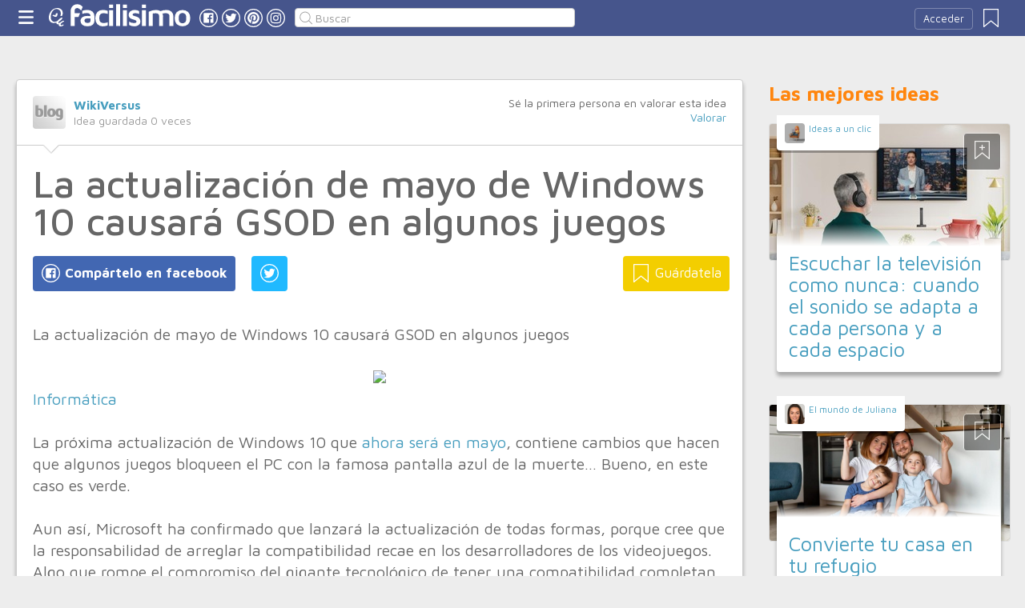

--- FILE ---
content_type: text/html;charset=UTF-8
request_url: https://tecnologia.facilisimo.com/la-actualizacion-de-mayo-de-windows-10-causara-gsod-en-algunos-juegos_2366366.html
body_size: 15200
content:
<!DOCTYPE html>
<html xmlns="http://www.w3.org/1999/xhtml" xmlns:og="http://ogp.me/ns#" xmlns:fb="http://ogp.me/ns/fb#">
<!-- Status=OK -->
<head>
<title>La actualización de mayo de Windows 10 causará GSOD en algunos juegos | Tecnología</title>
<meta name="title" content="La actualización de mayo de Windows 10 causará GSOD en algunos juegos | Tecnología">
<meta name="description" content="La actualización de mayo de Windows 10 causará GSOD en algunos juegos Informática La próxima actualización de Windows 10 que ahora será en mayo, contiene cambios que hacen que algunos juegos bloqueen el PC con la famosa pantalla azul de la muerte… Bueno, en este caso es verde. Aun así, Microsoft ha confirmado que l ...">
<link rel="shortcut icon" href="//estag.fimagenes.com/cst/images/ico-tecnologia.ico">
<style>
html,body,div,span,h1,h2,p,a,img,small,strong,b,u,i,ul,li,label,article,aside,form{margin:0;padding:0;border:0;font-size:100%;font:inherit;word-wrap:break-word;vertical-align:baseline}form{display:inline}a{text-decoration:none;color:#469dbe}h1,h2{font-family:Arial}.head-sprite{background-image:url('//estag.fimagenes.com/cst/images/sprite-head-new.svg?20190425');background-repeat:no-repeat}.tabstop{display:table}.tabstop div{float:left;width:50%;text-align:center;padding:0 0 5px}.tabstop div a{color:#03f}.tabstop div:first-child{border-bottom-width:1px;border-bottom-style:solid}.tabstop div:first-child a{font-weight:bold}#content-post{position:relative;background:#fff;border:1px solid #ccc}#content-post #user{position:relative;display:inline-block;border-bottom:1px solid #ccc}#content-post #user .user-zone #avatar{display:inline-block;width:41px;height:41px;float:left;margin-right:10px}#content-post #user .user-zone #nick{display:inline-block;font-weight:bold;margin-top:1px}#content-post #user .user-zone span{display:block;font-size:90%;color:#999}#content-post .post-text{font-size:140%;margin-bottom:20px;width:100%}#content-post .post-text .img-post{position:relative}#content-post .post-text .video{position:relative;width:100%}body{font:87.5%/1.4 Helvetica,Arial,sans-serif;padding-top:55px !important;color:#666;background:#ededed;line-height:1.4}#content-header>header,.content,.content-search>.central-search,#content-footer>footer,.pre-footer>.slot{margin:0 auto;padding:0;width:990px}#content-header{margin:0;padding:0;position:fixed;z-index:90;z-index:auto\9;top:0;left:0;width:100%;height:45px;background:#46558c}header{margin:0 auto;padding:0;width:990px;line-height:1.3;font-size:14px;position:relative}header span.btn-menu{float:left;margin:9px 3px 0 0;cursor:pointer;display:inline-block;width:25px;height:25px;background-position:0 -25px;position:relative}header span.btn-menu small{display:inline-block;position:absolute;top:0;right:0;width:5px;height:5px;background-color:#f00;border:1px solid #fff;-moz-border-radius:50%;-webkit-border-radius:50%;border-radius:50%}header span.btn-menu:hover{opacity:.5;filter:alpha(opacity=50);transition:opacity .3s linear;-moz-transition:opacity .3s linear;-webkit-transition:opacity .3s linear}header h1,header .logoc{float:left;display:inline-block;margin:4px 10px 0 0}header h1 .logo>span.icon,header .logoc .logo>span.icon,header h1 .channel>span.icon,header .logoc .channel>span.icon{display:inline-block;margin:5px 4px 0 10px;width:25px;height:25px;vertical-align:top;background-position:0 0}header h1 .logo,header .logoc .logo{display:inline-block;margin:0;padding:0}header h1 .logo span.img-logo,header .logoc .logo span.img-logo{display:inline-block;width:151px !important;height:30px !important;background-position:-30px 0;background-size:331px}header h1 .channel,header .logoc .channel{display:inline-block;margin:0;padding:0;height:45px}header h1 .channel span.text,header .logoc .channel span.text{display:inline-block;margin:13px 0 0 0;font-family:'Maven Pro',Arial;font-weight:700;color:#fff;font-size:250%;text-transform:lowercase;letter-spacing:-1px;line-height:2px}header h1 a:hover,header .logoc a:hover{opacity:.5;filter:alpha(opacity=50);transition:opacity .3s linear;-moz-transition:opacity .3s linear;-webkit-transition:opacity .3s linear}header #inp-search{border-radius:4px;-ms-border-radius:4px;-moz-border-radius:4px;-webkit-border-radius:4px;-khtml-border-radius:4px;behavior:url(border-radius.htc);float:left;margin:10px 0 0 8px;padding:0 0 0 25px;font-size:14px;height:24px;color:#666;width:110px;background:#fff;border:1px solid #ccc;background-image:url('//estag.fimagenes.com/cst/images/sprite-head-new.svg?20190425');background-repeat:no-repeat;background-position:-152px -32px;background-size:55%;font-family:'Maven Pro',Arial;font-weight:400}header #inp-search::placeholder{color:#999}header #inp-search:focus{color:#666}header #btn-search{margin:10px 0 0 0;width:34px;height:26px;border:none;background:url('//estag.fimagenes.com/cst/images/btn-search-off.png') left center no-repeat;-webkit-border-top-left-radius:0;-webkit-border-bottom-left-radius:0;-webkit-border-top-right-radius:4px;-webkit-border-bottom-right-radius:4px;-moz-border-radius-topleft:0;-moz-border-radius-bottomleft:0;-moz-border-radius-topright:4px;-moz-border-radius-bottomright:4px;border-top-left-radius:0;border-bottom-left-radius:0;border-top-right-radius:4px;border-bottom-right-radius:4px}header #btn-search:hover{background:url('//estag.fimagenes.com/cst/images/btn-search-on.png') left center no-repeat}header #btn-search:active{background:url('//estag.fimagenes.com/cst/images/btn-search-press.png') left center no-repeat}header #user,header #login,header .social-btn{display:none}.top-ad{margin-bottom:25px;min-height:19px;text-align:center}.content header{margin:0 0 20px 0;padding:0;display:inline-block;width:100%}.content header h2{margin:0;padding:0;color:#ff850d;font-family:'Maven Pro',Arial;font-weight:700;font-size:200%}.content .tabstop{width:660px;margin:0 0 30px;font-size:20px}.content section{margin:0;padding:0;float:left;width:660px;display:block}.content aside{margin:0 0 40px 0;padding:0 0 0 0;float:right;width:300px}.content aside header{margin:0 0 20px 0;width:auto;color:#ff850d;font-family:'Maven Pro',Arial !important;font-weight:700 !important;font-size:180%}.nav-panel{display:none}.small-module{margin:0 0 40px 0;width:100%;display:inline-block;position:relative}.small-module .user{margin:0 0 0 10px;padding:10px 10px 9px 10px;background:#fff;width:auto;display:inline-block;position:absolute;top:-10px;font-size:80%;line-height:13px}.small-module .user .avatar{display:inline-block;float:left;width:25px;height:25px;background-size:cover !important;background-position:center center !important;background-repeat:no-repeat !important}.small-module .user .nick,.small-module .user span{margin:0 0 0 30px;padding:0;display:block}.small-module .image{margin:0;padding:0;border:1px solid #dedede;width:100%;height:170px;display:inline-block}.small-module .btn-fv{display:none}.small-module .sm-content{margin:-50px 10px 0 10px;padding:15px 15px 10px 15px;position:relative}.small-module .sm-content .channel{padding:5px 10px}.small-module .sm-content h1,.small-module .sm-content .h1{font-size:180%;line-height:1.1em;margin:20px 0 5px 0;display:inline-block}.white-sm-big{background:#fff}@media screen and (min-width:1280px){#content-header>header,.content,.content-search>.central-search,#content-footer>footer,.pre-footer>.slot{margin:0 auto;padding:0;width:1240px}#content-header>header .social-btn{margin:10px 3px 0 0;padding:0}#content-header>header #inp-search{width:350px !important}.content section{width:908px}.content .tabstop{width:908px}.content section.width100{width:100% !important}}#content-post #user{width:100%;margin:0 0 20px 0;padding:20px}#content-post #user .user-zone{width:48%;float:left;font-size:110%;display:inline-block}#content-post h1{font-size:340%;line-height:1em;margin:0 20px}#content-post h2{font-size:140%;margin:20px 20px 0}#content-post .post-text{-webkit-box-sizing:border-box;-moz-box-sizing:border-box;box-sizing:border-box;padding:0 20px;line-height:1.4}#content-post .post-text p{margin-bottom:20px}#content-post .post-text .img-post img{width:100%}#content-post .post-text b>a{font-weight:bold}#content-post .post-text .video{padding:30px 0 56.25%}#content-post .post-text .video iframe,#content-post .post-text .video object,#content-post .post-text .video embed{position:absolute;width:100%;height:100%;left:0;top:0}#content-post .social-btn{margin:20px 0 40px 20px}#content-post .social-btn a{background:#ccc;display:inline-block;padding:10px;color:#fff;margin-right:16px}#content-post .social-btn a span{vertical-align:middle;margin:-2px 0 0;display:inline-block;width:25px;height:25px}#content-post .social-btn a.btn-fb{background:#4267b2}#content-post .social-btn a.btn-fv{float:right}#content-post .social-btn a.btn-fv::after{content:" Guárdatela"}#content-post .rate{margin:20px 20px 40px 20px}
</style>
<meta name="twitter:card" content="summary_large_image" />
<meta name="twitter:site" content="@f_tecnologia" />
<meta name="twitter:domain" content="facilisimo.com" />
<meta property="og:title" content="La actualización de mayo de Windows 10 causará GSOD en algunos juegos"/>
<meta property="og:type" content="article"/>
<meta property="og:url" content="https://tecnologia.facilisimo.com/la-actualizacion-de-mayo-de-windows-10-causara-gsod-en-algunos-juegos_2366366.html"/>
<meta property="og:ttl" content="604800"/>
<meta property="og:description" content="La actualización de mayo de Windows 10 causará GSOD en algunos juegos 
Informática La próxima actualización de Windows 10 que ahora será en mayo, contiene cambios que hacen que algunos juegos bloqueen el PC con la famosa pantalla azul de la muerte… Bueno, en este caso es verde. Aun así, Microsoft ha confirmado que l ..."/>
<meta property="og:image" content="https://www.wikiversus.com/informatica/actualizacion-windows-10-mayo-2019-causara-gsod-en-juegos/img/windows-10-gsod-featured_hu0d22c4bb04193eed0fb1446e3b33cb90_304627_1200x675_fill_q92_lanczos_center.jpg"/>
<meta property="article:publisher" content="173477536005321"/>
<meta property="fb:app_id" content="146555464702"/>
<meta property="fb:admins" content="100001509443420"/>
<link rel="canonical" href="https://www.wikiversus.com/informatica/actualizacion-windows-10-mayo-2019-causara-gsod-en-juegos/" />
</head>
<body class="portal-20">
<noscript><iframe src="https://www.googletagmanager.com/ns.html?id=GTM-T2VB9M" height="0" width="0" style="display:none;visibility:hidden"></iframe></noscript>
<div id="content-header" class="bg-20">
<header>
<a id="btnfavorite" onclick="f.usuarios.guardadas()" title="Mis ideas guardadas"><small class="ideasguardadas"></small><span class="head-sprite"></span></a>
<div id="login">
<a onclick="f.usuarios.login();">Acceder</a>
</div>
<span class="btn-menu head-sprite" title="Ver men&uacute;"></span>
<div class="logoc">
<a class="logo" href="https://www.facilisimo.com" title="Ideas que mejoran tu vida"><span class="icon head-sprite"></span><span class="img-logo head-sprite"></span></a>
</div>
<a target="_blank" class="social-btn" href="https://www.facebook.com/tecnologiafacilisimo" title="Clic para ir a la página de Facebook"><span id="fb"></span></a>
<a target="_blank" class="social-btn" href="https://twitter.com/f_tecnologia" title="Clic para ir a la página de Twitter"><span id="tw"></span></a>
<a target="_blank" class="social-btn" href="https://es.pinterest.com/facilisimo/tecnologia-red-facilisimo/" title="Clic para ir a la página de Pinterest"><span id="pt"></span></a>
<a target="_blank" class="social-btn" href="https://www.instagram.com/facilisimo_com/" title="Clic para ir a la página de Instagram"><span id="in"></span></a>
<form action="//tecnologia.facilisimo.com/buscar/" method="GET">
<input type="search" id="inp-search" name="q" placeholder="Buscar" value="" />
</form>
</header>
</div>
<div class="nav-panel">
<a class="close" title="Cerrar men&uacute;"><span class="head-sprite"></span></a>
<div class="list-channels">
<nav>
<header></header>
<ul>
<li><a class="cmbportada"><div class="ico-12"><span></span></div><label>tu portada</label><div class="ico-sel" title="Desplegar opciones de tu portada"><span></span></div></a>
<div class="front-settings">
<p>Si quieres añadir o quitar temas haz clic en el siguiente botón:</p>
<a class="modPortada">modificar mi portada</a>
</div>
</li>
<li><a onclick="f.usuarios.guardadas()"><div class="ico-fav"><span></span></div>ideas guardadas</a></li>
<header>Más ideas de...</header>
<li class="selected bg-20"><a href="//tecnologia.facilisimo.com/"><div class="ico-20"><span></span></div>Tecnología</a>
<ul>
<li><a href="//tecnologia.facilisimo.com/todos/">todos</a></li>
<li><a href="//tecnologia.facilisimo.com/actualidad" title="Actualidad">Actualidad</a></li>
<li><a href="//tecnologia.facilisimo.com/Videojuegos" title="Videojuegos">Videojuegos</a></li>
<li><a href="//tecnologia.facilisimo.com/Telefonía" title="Telefonía">Telefonía</a></li>
<li><a href="//tecnologia.facilisimo.com/Gadgets" title="Gadgets">Gadgets</a></li>
<li><a href="//tecnologia.facilisimo.com/Informática" title="Informática">Informática</a></li>
<li><a href="//tecnologia.facilisimo.com/imagen-sonido" title="Imagen y sonido">Imagen y sonido</a></li>
</ul>
</li>
<div class="chan">
<li><a href="//decoracion.facilisimo.com" title="Ideas de decoración"><div class="ico-1"><span></span></div>Decoración</a></li>
<li><a href="//bricolaje.facilisimo.com" title="Ideas de bricolaje"><div class="ico-5"><span></span></div>Bricolaje</a></li>
<li><a href="//manualidades.facilisimo.com" title="Ideas de manualidades"><div class="ico-7"><span></span></div>Manualidades</a></li>
<li><a href="//cocina.facilisimo.com" title="Ideas de cocina"><div class="ico-2"><span></span></div>Cocina</a></li>
<li><a href="//mascotas.facilisimo.com" title="Ideas de mascotas"><div class="ico-3"><span></span></div>Mascotas</a></li>
<li><a href="//plantas.facilisimo.com" title="Ideas de plantas"><div class="ico-4"><span></span></div>Plantas</a></li>
<li><a href="//salud.facilisimo.com" title="Ideas de salud"><div class="ico-6"><span></span></div>Salud</a></li>
<li><a href="//belleza.facilisimo.com" title="Ideas de belleza"><div class="ico-13"><span></span></div>Belleza</a></li>
<li><a href="//padres.facilisimo.com" title="Ideas de padres"><div class="ico-8"><span></span></div>Padres</a></li>
<li><a href="//bodas.facilisimo.com" title="Ideas de bodas"><div class="ico-16"><span></span></div>Bodas</a></li>
<li><a href="//entretenimiento.facilisimo.com" title="Ideas de entretenimiento"><div class="ico-11"><span></span></div>Entretenimiento</a></li>
<li><a href="//tecnologia.facilisimo.com" title="Ideas de tecnología"><div class="ico-20"><span></span></div>Tecnología</a></li>
<li><a href="//ecologia.facilisimo.com" title="Ideas de ecología"><div class="ico-28"><span></span></div>Ecología</a></li>
<li><a href="//www.facilisimo.com/todos/" title="Todas las ideas de los portales de facilisimo.com"><div class="ico-12"><span></span></div>Todo facilisimo</a></li>
</div>
</ul>
</nav>
</div>
</div>
<div class="curtain"></div>
<div class="top-ad">
<div id="slot_facilisimov2_billboard_up" class="slot" slot="facilisimov2_billboard_up"></div>
</div>
<div class="content">
<section id="post">
<article id="content-post" data-usu="1066568" data-blog="1335865">
<div id="user" itemprop="author" itemscope="" itemtype="https://schema.org/Person">
<figure itemprop="image" itemscope="" itemtype="https://schema.org/ImageObject" style="display:none">
<meta itemprop="url" content="https://estag.fimagenes.com/cst/images/icon-app.png">
<a class="enlace" href="https://www.facilisimo.com/actualidad-facilisimo">
<meta itemprop="width" content="45">
<meta itemprop="height" content="45">
<img src="//estag.fimagenes.com/cst/images/icon-app.png" alt="Actualidad facilisimo.com" width="45" height="45">
</a>
</figure>
<div class="user-zone" itemprop="name">
<a id="avatar" href="//www.facilisimo.com/wikiversus" style="background:url('//estag.fimagenes.com/cst/images/avatar-blog.png');" title="Blog de WikiVersus"></a>
<a id="nick" itemprop="url" href="//www.facilisimo.com/wikiversus">WikiVersus</a>
<span>Idea guardada <strong id="num_guardados">0</strong> veces</span>
</div>
<div class="valuation">
<span class="num_votos">Sé la primera persona en valorar esta idea</span>
<a class="votar" href="">Valorar</a>
</div>
<img id="arrow" src="//estag.fimagenes.com/cst/images/ico-arrow.png" />
</div>
<h1>La actualización de mayo de Windows 10 causará GSOD en algunos juegos</h1>
<div class="social-btn">
<a class="btn-fv" id="fv" title="Guárdate esta idea en tus Favoritos" doc="2366366"><span></span></a>
<div class="social-btn-fix">	
<a class="btn-fb" id="fb" title="Compártelo en Facebook"><span></span></a>
<a class="btn-tw" id="tw" title="Compartir en Twitter"><span></span></a>
</div>
</div>
<div class="placeholder"></div>
<div id="via_104239"></div>
<div class="post-text p402_premium" id="contain-402">
La actualización de mayo de Windows 10 causará GSOD en algunos juegos<br/><br/>
<div class="img-post">
<a title="Ver visor">
<img class="imgvisor" src="https://www.wikiversus.com/informatica/actualizacion-windows-10-mayo-2019-causara-gsod-en-juegos/img/windows-10-gsod-featured_hu0d22c4bb04193eed0fb1446e3b33cb90_304627_1200x675_fill_q92_lanczos_center.jpg" />
</a>
</div>
<a href="https://www.wikiversus.com/informatica/" rel="nofollow">Informática</a><br><br>La próxima actualización de Windows 10 que <a href="https://www.wikiversus.com/informatica/windows-10-update-2019-abandona-actualizaciones-forzadas/" rel="nofollow">ahora será en mayo</a>, contiene cambios que hacen que algunos juegos bloqueen el PC con la famosa pantalla azul de la muerte… Bueno, en este caso es verde.<br><br>Aun así, Microsoft ha confirmado que lanzará la actualización de todas formas, porque cree que la responsabilidad de arreglar la compatibilidad recae en los desarrolladores de los videojuegos. Algo que rompe el compromiso del gigante tecnológico de tener una compatibilidad completan con las versiones anteriores.<br/><br/><strong><br/><br/></strong>Windows 10 incorporará nuevas funciones anticheats<br><br>En la actualización 19H1 Microsoft ha incorporado funciones para luchar contra los chetos o tramposos, que puede provocar que algunos juegos con sistemas de antitrampas propios se cuelguen.<br><br>Uno de los juegos más populares del momento, Fortnite, fue inutilizable durante las priemras versiones de desarrollo. Nada más abrir Fornite y Windows se congelaba con la pantalla GSOD (Green Screen Of Death). A día de hoy, Epic Games ha actualizado el anticheats del juego, llamado BattlEye, para ser compatible con la actualización.<br><br>Afortunadamente, la mayoría de los juegos afectados han solucionado ya el problema, pero otros que son antiguos o que sus desarrolladores han abandonado el proyecto no serán jugables con la nueva actualización.<br><br>Aún no hay ningún listado en el que se recojan los videojuegos con problemas de compatibilidad.Lo que sería muy interesante sabiendo que ahora la actualización se puede pausar.<br><br>Te puede interesar...<br/><br/><a href="https://www.wikiversus.com/audio/descubrir-nueva-musica-spotify/" rel="nofollow">La mejor manera de descubrir música nueva en Spotify</a><br><br><a href="https://www.wikiversus.com/electronica-y-gadgets/powerbanks/info-protocolos-carga-rapida/" rel="nofollow">¿Qué es la carga rápida? Todo lo que necesitas saber sobre Quick Charge y los demás estándares</a><br><br><a href="https://www.wikiversus.com/deportes-y-aire-libre/reloj-gps-pulsometro/review-xiaomi-mi-band-3/" rel="nofollow">Xiaomi Mi Band 3: la pulsera de actividad a batir</a><br><br><a href="https://www.wikiversus.com/informatica/como-proteger-ordenador/" rel="nofollow">Cómo protegernos en internet: configuración recomendada y buenos hábitos </a><br><br><a href="https://www.wikiversus.com/libros/ereaders/como-funciona-tinta-electronica-e-ink/" rel="nofollow">Qué es y cómo funciona la tinta electrónica o E-Ink</a><br><br><a href="https://www.wikiversus.com/audio/diferencia-potencia-volumen/" rel="nofollow">¿Por qué mayor potencia en un equipo no siempre significa un mayor volumen?</a><br><br><a href="https://www.wikiversus.com/noticias/yusheng-du-bate-record-cubo-rubik-3-47-segundos/" rel="nofollow">Yusheng Du pulveriza el récord del mundo del cubo de Rubik</a><br><br><a href="https://www.wikiversus.com/audio/ruidos-que-es-el-hiss/" rel="nofollow">Audio, qué es el hiss y otros ruidos</a><br>
<div class="docfuente"><strong>Fuente:</strong> este post proviene de <a href="https://www.wikiversus.com/informatica/actualizacion-windows-10-mayo-2019-causara-gsod-en-juegos/" target="_blank">WikiVersus</a>, donde puedes consultar el contenido original.</div>
<div class="denuncia">¿Vulnera este post tus derechos? <a>Pincha aquí</a>.</div>
<div class="source">
Creado:
<time datetime="2019-04-08A09:04:27+01:00">
<meta content="2019-04-08A09:04:27+01:00" itemprop="datePublished">
<meta content="2019-04-08A09:04:27+01:00" itemprop="dateModified">
<span>08/04/2019 09:04</span>
</time>
</div>
</div>
<div class="rate">
<span>&iquest;Qu&eacute; te ha parecido esta idea?</span>
<button data-val="5" class="first">Excelente</button>
<button data-val="4">Muy buena</button>
<button data-val="3">Buena</button>
<button data-val="2">Normal</button>
<button data-val="1">Mala</button>
</div>
<div class="social-btn">
<a class="btn-fv" id="fv" title="Guárdate esta idea en tus Favoritos" doc="2366366"><span></span></a>
<div class="social-btn-fix">	
<a class="btn-fb" id="fb" title="Compártelo en Facebook"><span></span></a>
<a class="btn-tw" id="tw" title="Compartir en Twitter"><span></span></a>
</div>
</div>
<div class="placeholder"></div>
<div class="signature">
<img class="arrow" src="//estag.fimagenes.com/cst/images/ico-arrow.png" />
<h4 class="title">Esta idea proviene de:</h4>
<div class="user">
<a href="https://wikiversus.com" target="_blank"><div class="avatar" style="background-image:url('//estag.fimagenes.com/cst/images/avatar-blog.png');"></div><span class="blog-name">WikiVersus</span><span class="blog-url">https://wikiversus.com</span></a>
</div>
<div class="s-btn">
</div>
<h4>Y estas son sus últimas ideas publicadas:</h4>
<div class="last-post">
<article class="small-module" id_doc="2638622" data-usu="1066568" data-pro="">
<div class="bottom-radius user avatar-shadow">
<a href="//www.facilisimo.com/wikiversus" class="radius avatar lazy" data-src="//estag.fimagenes.com/cst/images/avatar-blog.png"></a><a href="//www.facilisimo.com/wikiversus" class="nick">WikiVersus</a>
</div>
<a doc="2638622" class="btn-fv"><span></span></a>
<a onclick="location.href='https://tecnologia.facilisimo.com/programas-esenciales-para-instalar-tras-formatear_2638622.html';" class="radius image lazy" data-src="//estag.fimagenes.com/img/v2/7e8/11_555146_300.jpg" style="background:#CCC;"></a>
<div class="white-sm-big bottom-radius sm-content shadow">
<div class="h1"><a href="https://tecnologia.facilisimo.com/programas-esenciales-para-instalar-tras-formatear_2638622.html">Programas esenciales para instalar tras formatear</a></div>
<p>Después de formatear o hacer una instalación nueva de Windows hay una serie de pasos que puedes seguir para asegurarte de que esté configurado correctamente y listo para su uso. Lo primero que podemos ...</p>
</div>
</article>
<article class="small-module" id_doc="2613849" data-usu="1066568" data-pro="">
<div class="bottom-radius user avatar-shadow">
<a href="//www.facilisimo.com/wikiversus" class="radius avatar lazy" data-src="//estag.fimagenes.com/cst/images/avatar-blog.png"></a><a href="//www.facilisimo.com/wikiversus" class="nick">WikiVersus</a>
</div>
<a doc="2613849" class="btn-fv"><span></span></a>
<a onclick="location.href='https://tecnologia.facilisimo.com/analizamos-el-cargador-gan-voltme-revo-65w-review-en-espanol_2613849.html';" class="radius image lazy" data-src="https://www.wikiversus.com/_bundles/products/moviles/cargador/voltme-revo-65w-gan-charger/voltme-revo-65w-gan-charger_hu6d77d82faa0ccfff881a0e503e9bf2c2_43683_1000x562_fill_q85_lanczos_center.jpg" style="background:#CCC;"></a>
<div class="white-sm-big bottom-radius sm-content shadow">
<div class="h1"><a href="https://tecnologia.facilisimo.com/analizamos-el-cargador-gan-voltme-revo-65w-review-en-espanol_2613849.html">Analizamos el cargador GaN VOLTME Revo 65W (review en español)</a></div>
<p>Analizamos el cargador GaN VOLTME Revo 65W (review en español) Móviles › Cargadores para móviles VOLTME Revo 65W GaN Especificaciones Dimensiones:5,8 x 5,3 x 3 cm Peso:133 gramos Potencia total:65 W ...</p>
</div>
</article>
<article class="small-module" id_doc="2612760" data-usu="1066568" data-pro="">
<div class="bottom-radius user avatar-shadow">
<a href="//www.facilisimo.com/wikiversus" class="radius avatar lazy" data-src="//estag.fimagenes.com/cst/images/avatar-blog.png"></a><a href="//www.facilisimo.com/wikiversus" class="nick">WikiVersus</a>
</div>
<a doc="2612760" class="btn-fv"><span></span></a>
<a onclick="location.href='https://tecnologia.facilisimo.com/las-mejores-9-paginas-para-generar-imagenes-con-ia_2612760.html';" class="radius image lazy" data-src="//estag.fimagenes.com/img/v2/7e7/11_550281_300.jpg" style="background:#CCC;"></a>
<div class="white-sm-big bottom-radius sm-content shadow">
<div class="h1"><a href="https://tecnologia.facilisimo.com/las-mejores-9-paginas-para-generar-imagenes-con-ia_2612760.html">Las mejores 9 páginas para generar imágenes con IA</a></div>
<p>Existen un buen puñado de páginas para generar imágenes con IA. Tanto gratuitas como de pago, están demostrando ser un divertido entretenimiento, pero también una herramienta para ilustrar historias t ...</p>
</div>
</article>
<article class="small-module" id_doc="2612277" data-usu="1066568" data-pro="">
<div class="bottom-radius user avatar-shadow">
<a href="//www.facilisimo.com/wikiversus" class="radius avatar lazy" data-src="//estag.fimagenes.com/cst/images/avatar-blog.png"></a><a href="//www.facilisimo.com/wikiversus" class="nick">WikiVersus</a>
</div>
<a doc="2612277" class="btn-fv"><span></span></a>
<a onclick="location.href='https://tecnologia.facilisimo.com/que-es-el-ssd-trimming_2612277.html';" class="radius image lazy" data-src="//estag.fimagenes.com/img/v2/7e7/11_550185_300.jpg" style="background:#CCC;"></a>
<div class="white-sm-big bottom-radius sm-content shadow">
<div class="h1"><a href="https://tecnologia.facilisimo.com/que-es-el-ssd-trimming_2612277.html">¿Qué es el SSD trimming?</a></div>
<p>¿Qué es el proceso trimming de una unidad SSD?
El trim o trimming de una unidad SSD es un proceso que ayuda a mantener el rendimiento de una unidad de estado sólido a lo largo del tiempo. El trim o r ...</p>
</div>
</article>
</div>
</div>
</article>
<div class="tags">
<span>Etiquetas:</span>
</div>
<header><h2>Recomendamos</h2></header>
<div class="sponsored"></div>
<div id="slot_facilisimoV2_336" class="slot" slot="facilisimoV2_336"></div>
<div class="relacionados">
<header><h2>Relacionado</h2></header>
<article class="big-module" id_doc="2371319" data-usu="1066568" data-pro="">
<div class="bottom-radius user avatar-shadow">
<a href="//www.facilisimo.com/wikiversus" class="radius avatar lazy" data-src="//estag.fimagenes.com/cst/images/avatar-blog.png"></a><a href="//www.facilisimo.com/wikiversus" class="nick">WikiVersus</a>
</div>
<a doc="2371319" class="btn-fv"><span></span></a>
<a onclick="location.href='https://tecnologia.facilisimo.com/windows-10-aumenta-sus-requisitos-minimos-de-almacenamiento-a-32-gb-12-mas-que-antes_2371319.html';" class="radius image lazy" data-src="https://www.wikiversus.com/informatica/windows-10-ocupara-32-gb-almacenamiento/img/windows-10-ocupara-32-gb-almacenamiento-featured_hu431aa400d38978d1027f305a488dfb19_995538_1440x810_fill_q92_lanczos_center.jpg" style="background:#CCC;"></a>
<div class="white-gr-big bottom-radius bm-content shadow">
<div class="h1"><a href="https://tecnologia.facilisimo.com/windows-10-aumenta-sus-requisitos-minimos-de-almacenamiento-a-32-gb-12-mas-que-antes_2371319.html">Windows 10 aumenta sus requisitos mínimos de almacenamiento a 32 GB (12 más que antes)</a></div>
<p>Windows 10 aumenta sus requisitos mínimos de almacenamiento a 32 GB (12 más que antes) Informática Con la nueva actualización de Windows 10 de mayo de 2019, Microsoft cambia los requisitos mínimos de almacenamiento, pasando de 20 GB a 32 GB. Requisitos mínimos de hardware para Windows 10 versión 1903 Estos son los requisitos mínimos de hardware a partir de la actualización de mayo de 2019: Procesa ...</p>
</div>
</article>
<article class="big-module" id_doc="2378641" data-usu="1066568" data-pro="">
<div class="bottom-radius user avatar-shadow">
<a href="//www.facilisimo.com/wikiversus" class="radius avatar lazy" data-src="//estag.fimagenes.com/cst/images/avatar-blog.png"></a><a href="//www.facilisimo.com/wikiversus" class="nick">WikiVersus</a>
</div>
<a doc="2378641" class="btn-fv"><span></span></a>
<a onclick="location.href='https://tecnologia.facilisimo.com/el-update-de-mayo-de-2019-para-windows-10-ya-esta-aqui-y-estas-son-sus-novedades_2378641.html';" class="radius image lazy" data-src="https://www.wikiversus.com/informatica/novedades-actualizacion-1903-19h1-windows-10/img/novedades-actualizacion-1903-19H1-windows-10-featured_hua5baafc77b4f405fbcb0ce4b9c78372b_206347_1440x810_fill_q92_lanczos_center.jpg" style="background:#CCC;"></a>
<div class="white-gr-big bottom-radius bm-content shadow">
<div class="h1"><a href="https://tecnologia.facilisimo.com/el-update-de-mayo-de-2019-para-windows-10-ya-esta-aqui-y-estas-son-sus-novedades_2378641.html">El Update de mayo de 2019 para Windows 10 ya está aquí y estas son sus novedades</a></div>
<p>El Update de mayo de 2019 para Windows 10 ya está aquí y estas son sus novedades Informática Con un mes de retraso, pero ya ha llegado la nueva actualización de Windows 10. Probablemente el update más importante de esta versión de Windows. Entre las nuevas características destacan el Sandbox integrado en las versiones Enterprise, Pro y Education, las mejoras de rendimiento del nuevo parche para Sp ...</p>
</div>
</article>
<article class="big-module" id_doc="1790354" data-usu="974552" data-pro="">
<div class="bottom-radius user avatar-shadow">
<a href="//www.facilisimo.com/" class="radius avatar lazy" data-src="//estag.fimagenes.com/cst/images/avatar-blog.png"></a><a href="//www.facilisimo.com/" class="nick"> </a>
</div>
<a doc="1790354" class="btn-fv"><span></span></a>
<a onclick="location.href='https://tecnologia.facilisimo.com/las-10-novedades-mas-importantes-de-windows-10_1790354.html';" class="radius image lazy" data-src="//estag.fimagenes.com/imagenesred/11752848.png" style="background:#CCC;"></a>
<div class="white-gr-big bottom-radius bm-content shadow">
<a href="//tecnologia.facilisimo.com/general" class="radius channel">general</a>
<a href="//tecnologia.facilisimo.com/noticias" class="radius channel">noticias</a>
<a href="//tecnologia.facilisimo.com/sistemas-operativos" class="radius channel">sistemas operativos</a>
<span id="keys_1790354" style="display:none">
<a href="//tecnologia.facilisimo.com/windows" class="radius channel">windows</a>
<a href="//tecnologia.facilisimo.com/windows-10" class="radius channel">windows 10</a>
</span>
<a class="radius channel" onclick="$('span#keys_1790354').show(); $(this).remove();">...</a>
<div class="h1"><a href="https://tecnologia.facilisimo.com/las-10-novedades-mas-importantes-de-windows-10_1790354.html">Las 10 novedades más importantes de Windows 10</a></div>
<p>Windows 10 vino a demostrar porqué Microsoft sigue siendo el rey de los sistemas operativos más usados del planeta. Tras el éxito de Windows 7 y el desastre de Windows 8, Microsoft supo que debía unificar lo mejor de estos dos sistemas y hacer uno nuevo, esta vez mejor y con un plus: multiplataforma, es decir, el nuevo Windows debía ejecutarse no sólo en una PC sino en cualquier dispositivo móvil. ...</p>
</div>
</article>
<article class="big-module" id_doc="1919898" data-usu="968681" data-pro="">
<div class="bottom-radius user avatar-shadow">
<a href="//www.facilisimo.com/blog-todoposiblehn" class="radius avatar lazy" data-src="//azu.facilisimo.com/ima/avatares/th_defecto-el.jpg"></a><a href="//www.facilisimo.com/blog-todoposiblehn" class="nick">Blog de todoposiblehn</a>
</div>
<a doc="1919898" class="btn-fv"><span></span></a>
<a onclick="location.href='https://tecnologia.facilisimo.com/la-ultima-actualizacion-de-windows-10-desinstala-aplicaciones_1919898.html';" class="radius image lazy" data-src="//estag.fimagenes.com/imagenesred/1919898_0.jpg?1" style="background:#CCC;"></a>
<div class="white-gr-big bottom-radius bm-content shadow">
<a href="//tecnologia.facilisimo.com/ciencia-y-tecnologia" class="radius channel">ciencia y tecnología</a>
<a href="//tecnologia.facilisimo.com/windows-10" class="radius channel">windows 10</a>
<a href="//tecnologia.facilisimo.com/update" class="radius channel">update</a>
<span id="keys_1919898" style="display:none">
<a href="//tecnologia.facilisimo.com/actualizacion" class="radius channel">actualización</a>
<a href="//tecnologia.facilisimo.com/aplicaciones" class="radius channel">aplicaciones</a>
<a href="//tecnologia.facilisimo.com/cpu-z" class="radius channel">cpu-z</a>
<a href="//tecnologia.facilisimo.com/amd" class="radius channel">amd</a>
<a href="//tecnologia.facilisimo.com/speccy" class="radius channel">speccy</a>
<a href="//tecnologia.facilisimo.com/nvidia" class="radius channel">nvidia</a>
<a href="//tecnologia.facilisimo.com/programas" class="radius channel">programas</a>
<a href="//tecnologia.facilisimo.com/desinstalacion" class="radius channel">desinstalación</a>
<a href="//tecnologia.facilisimo.com/offline" class="radius channel">offline</a>
<a href="//tecnologia.facilisimo.com/windows-update" class="radius channel">windows update</a>
<a href="//tecnologia.facilisimo.com/microsoft" class="radius channel">microsoft</a>
<a href="//tecnologia.facilisimo.com/activacion-windows" class="radius channel">activación windows</a>
</span>
<a class="radius channel" onclick="$('span#keys_1919898').show(); $(this).remove();">...</a>
<div class="h1"><a href="https://tecnologia.facilisimo.com/la-ultima-actualizacion-de-windows-10-desinstala-aplicaciones_1919898.html">La última actualización de Windows 10 desinstala aplicaciones</a></div>
<p>A uno le encantaría pensar que los problemas de Windows 10 han quedado atrás, pero la realidad nos enseña que no es así. La última actualización de noviembre debutó con una cantidad considerable de errores, a un punto tal que su disponibilidad offline fue cancelada hasta nuevo aviso, sin embargo, algunos usuarios que sí la recibieron vía Windows Update descubrieron que la actualización borra progr ...</p>
</div>
</article>
<article class="big-module" id_doc="2376277" data-usu="1066568" data-pro="">
<div class="bottom-radius user avatar-shadow">
<a href="//www.facilisimo.com/wikiversus" class="radius avatar lazy" data-src="//estag.fimagenes.com/cst/images/avatar-blog.png"></a><a href="//www.facilisimo.com/wikiversus" class="nick">WikiVersus</a>
</div>
<a doc="2376277" class="btn-fv"><span></span></a>
<a onclick="location.href='https://tecnologia.facilisimo.com/windows-10-ya-se-encuentra-instalado-en-mas-de-825-millones-de-dispositivos_2376277.html';" class="radius image lazy" data-src="https://www.wikiversus.com/informatica/windows-10-instalado-mas-825-millones-dispositivos/img/_hu3f1b6403ff8f0b4850cf9baf1f715b1d_10907625_4c4095773dbf5e05e46855a655c51dda.jpg" style="background:#CCC;"></a>
<div class="white-gr-big bottom-radius bm-content shadow">
<div class="h1"><a href="https://tecnologia.facilisimo.com/windows-10-ya-se-encuentra-instalado-en-mas-de-825-millones-de-dispositivos_2376277.html">Windows 10 ya se encuentra instalado en más de 825 millones de dispositivos</a></div>
<p>Windows 10 ya se encuentra instalado en más de 825 millones de dispositivos Informática Según Microsoft, el número de dispositivos activos que usan Windows 10 habría superado la barrera de los 825 millones, aunque aún se encuentra lejos del objetivo de mil millones que tiene fijado la compañía de Redmond. Uno de los mayores impulsos ha sido el fijar la fecha límite de servicio de Windows 7 en ener ...</p>
</div>
</article>
<article class="big-module" id_doc="2195323" data-usu="1031702" data-pro="">
<div class="bottom-radius user avatar-shadow">
<a href="//www.facilisimo.com/teknepolis" class="radius avatar lazy" data-src="//estag.fimagenes.com/cst/images/avatar-blog.png"></a><a href="//www.facilisimo.com/teknepolis" class="nick">TeknePolis</a>
</div>
<a doc="2195323" class="btn-fv"><span></span></a>
<a onclick="location.href='https://tecnologia.facilisimo.com/facebook-para-windows-10-recibe-una-importante-actualizacion_2195323.html';" class="radius image lazy" data-src="//estag.fimagenes.com/imagenesred/2195323_0.jpg?1" style="background:#CCC;"></a>
<div class="white-gr-big bottom-radius bm-content shadow">
<a href="//tecnologia.facilisimo.com/redes-sociales" class="radius channel">Redes Sociales</a>
<a href="//tecnologia.facilisimo.com/aplicaciones-windows" class="radius channel">aplicaciones windows</a>
<a href="//tecnologia.facilisimo.com/aplicaciones-windows-10-mobile" class="radius channel">aplicaciones windows 10 mobile</a>
<span id="keys_2195323" style="display:none">
<a href="//tecnologia.facilisimo.com/facebook" class="radius channel">facebook</a>
</span>
<a class="radius channel" onclick="$('span#keys_2195323').show(); $(this).remove();">...</a>
<div class="h1"><a href="https://tecnologia.facilisimo.com/facebook-para-windows-10-recibe-una-importante-actualizacion_2195323.html">Facebook para Windows 10 recibe una importante actualización</a></div>
<p>Facebook para Windows 10 ya dispone de una nueva actualización en la plataforma de Microsoft que trae ciertas mejoras bastante esenciales. En lo que se refiere a los usuarios de Facebook para Windows 10 Mobile van a tener que aguardar algo más para recibir una actualización que mejora la aplicación móvil. La verdad es que la plataforma móvil de Microsoft, Windows 10 Mobile, pasa por su peor instan ...</p>
</div>
</article>
<article class="big-module" id_doc="1360274" data-usu="947075" data-pro="">
<div class="bottom-radius user avatar-shadow">
<a href="//www.facilisimo.com/blog-dariom79" class="radius avatar lazy" data-src="//azu.facilisimo.com/ima/i/1/c/34/th_947075_1418821406.jpg"></a><a href="//www.facilisimo.com/blog-dariom79" class="nick">Winphoneadictos</a>
</div>
<a doc="1360274" class="btn-fv"><span></span></a>
<a onclick="location.href='https://tecnologia.facilisimo.com/microsoft-lanza-una-nueva-actualizacion-para-los-graficos-de-la-surface-pro-3-con-windows-10_1360274.html';" class="radius image lazy noimg" data-src="" style="background:#CCC;"></a>
<div class="white-gr-big bottom-radius bm-content shadow">
<a href="//tecnologia.facilisimo.com/moviles" class="radius channel">móviles</a>
<a href="//tecnologia.facilisimo.com/actualidad" class="radius channel">actualidad</a>
<a href="//tecnologia.facilisimo.com/tablets" class="radius channel">tablets</a>
<div class="h1"><a href="https://tecnologia.facilisimo.com/microsoft-lanza-una-nueva-actualizacion-para-los-graficos-de-la-surface-pro-3-con-windows-10_1360274.html">Microsoft lanza una nueva actualización para los gráficos de la Surface Pro 3 con Windows 10</a></div>
<p>Microsoft acaba de lanzar una actualización para los drivers de los gráficos de Intel en la Surface Pro 3 con Windows 10. Esta revisión se debe a los constantes problemas surgidos por el antiguo driver que empobrecían la experiencia del usuario en la versión previa del nuevo sistema operativo de los norteamericanos. Recuerda que esta actualización sólo es para aquellos usuarios con Windows 10. Si ...</p>
</div>
</article>
<article class="big-module" id_doc="1453459" data-usu="947075" data-pro="">
<div class="bottom-radius user avatar-shadow">
<a href="//www.facilisimo.com/blog-dariom79" class="radius avatar lazy" data-src="//azu.facilisimo.com/ima/i/1/c/34/th_947075_1418821406.jpg"></a><a href="//www.facilisimo.com/blog-dariom79" class="nick">Winphoneadictos</a>
</div>
<a doc="1453459" class="btn-fv"><span></span></a>
<a onclick="location.href='https://tecnologia.facilisimo.com/el-nuevo-navegador-de-microsoft-spartan-hara-aparicion-en-la-proxima-actualizacion-de-la-version-tecnica-de-windows-10_1453459.html';" class="radius image lazy noimg" data-src="" style="background:#CCC;"></a>
<div class="white-gr-big bottom-radius bm-content shadow">
<a href="//tecnologia.facilisimo.com/moviles" class="radius channel">móviles</a>
<a href="//tecnologia.facilisimo.com/actualidad" class="radius channel">actualidad</a>
<a href="//tecnologia.facilisimo.com/tablets" class="radius channel">tablets</a>
<div class="h1"><a href="https://tecnologia.facilisimo.com/el-nuevo-navegador-de-microsoft-spartan-hara-aparicion-en-la-proxima-actualizacion-de-la-version-tecnica-de-windows-10_1453459.html">El nuevo navegador de Microsoft, Spartan, hará aparición en la próxima actualización de la versión técnica de Windows 10</a></div>
<p>La próxima versión del navegador de Microsoft, Spartan, tiene previsto lanzarse en la próxima build de Windows 10 de este mes de Marzo. Así lo ha confirmado esta mañana el Director del departamento de aplicaciones universales de Windows, Kevin Gallo, en el Mobile World Congress de Barcelona. Los de Redmond han realizado numerosos cambios en el nuevo navegador, creando un nuevo motor de renderizado ...</p>
</div>
</article>
<article class="big-module" id_doc="1635437" data-usu="959284" data-pro="">
<div class="bottom-radius user avatar-shadow">
<a href="//www.facilisimo.com/blog-mrapple-2" class="radius avatar lazy" data-src="//estag.fimagenes.com/cst/images/avatar-blog.png"></a><a href="//www.facilisimo.com/blog-mrapple-2" class="nick">iMovilizate</a>
</div>
<a doc="1635437" class="btn-fv"><span></span></a>
<a onclick="location.href='https://tecnologia.facilisimo.com/windows-10-le-costara-119-a-los-que-no-sean-elegibles-para-la-actualizacion-gratuita_1635437.html';" class="radius image lazy" data-src="http://www.imovilizate.com/wp-content/uploads/2015/06/Win10_Windows_ProductFamily_Web.jpg" style="background:#CCC;"></a>
<div class="white-gr-big bottom-radius bm-content shadow">
<a href="//tecnologia.facilisimo.com/general" class="radius channel">general</a>
<a href="//tecnologia.facilisimo.com/microsoft" class="radius channel">microsoft</a>
<a href="//tecnologia.facilisimo.com/pc" class="radius channel">pc</a>
<span id="keys_1635437" style="display:none">
<a href="//tecnologia.facilisimo.com/tecnologia" class="radius channel">tecnología</a>
<a href="//tecnologia.facilisimo.com/windows" class="radius channel">windows</a>
<a href="//tecnologia.facilisimo.com/windows-10" class="radius channel">windows 10</a>
<a href="//tecnologia.facilisimo.com/windows-7" class="radius channel">windows 7</a>
<a href="//tecnologia.facilisimo.com/windows-8" class="radius channel">windows 8</a>
</span>
<a class="radius channel" onclick="$('span#keys_1635437').show(); $(this).remove();">...</a>
<div class="h1"><a href="https://tecnologia.facilisimo.com/windows-10-le-costara-119-a-los-que-no-sean-elegibles-para-la-actualizacion-gratuita_1635437.html">Windows 10 le costará 119$ a los que no sean elegibles para la actualización gratuita</a></div>
<p>José Antonio Sandoval Microsoft anunció qué necesitarás para ser elegible para la actualización gratuita de Windows 10, y cuanto tendrás que pagar si no lo eres. Windows 10 no será gratuito para todos Microsoft sorprendió a todos cuando anunció que Windows 10 será gratuito durante su primer año de vida, pero como pasa con todo lo que es gratuito; ciertas condiciones aplican. Si eres de los que po ...</p>
</div>
</article>
<article class="big-module" id_doc="2137303" data-usu="974867" data-pro="">
<div class="bottom-radius user avatar-shadow">
<a href="//www.facilisimo.com/tecnologias-y-codigos" class="radius avatar lazy" data-src="//estag.fimagenes.com/img/4/3/3/b/g/33bg_120.jpg"></a><a href="//www.facilisimo.com/tecnologias-y-codigos" class="nick">Tecnologías y códigos</a>
</div>
<a doc="2137303" class="btn-fv"><span></span></a>
<a onclick="location.href='https://tecnologia.facilisimo.com/comodo-antivirus-se-actualiza-a-windows-10-creators-update_2137303.html';" class="radius image lazy" data-src="//estag.fimagenes.com/imagenesred/2137303_0.png?1" style="background:#CCC;"></a>
<div class="white-gr-big bottom-radius bm-content shadow">
<a href="//tecnologia.facilisimo.com/antivirus" class="radius channel">Antivirus</a>
<a href="//tecnologia.facilisimo.com/antivirus-comodo" class="radius channel">Antivirus Comodo</a>
<a href="//tecnologia.facilisimo.com/windows-10" class="radius channel">Windows 10</a>
<span id="keys_2137303" style="display:none">
<a href="//tecnologia.facilisimo.com/windows-10-creators-update" class="radius channel">Windows 10 Creators Update</a>
</span>
<a class="radius channel" onclick="$('span#keys_2137303').show(); $(this).remove();">...</a>
<div class="h1"><a href="https://tecnologia.facilisimo.com/comodo-antivirus-se-actualiza-a-windows-10-creators-update_2137303.html">Comodo Antivirus se actualiza a Windows 10 Creators Update</a></div>
<p>El grupo desarrollador Comodo realizo nuevas modificaciones a su programa antivirus, solucionando distintos problemas relacionados con la compatibilidad en Windows 10. A partir de la última actualización, Windows 10 Creators Update, el antivirus de Comodo empezó a sufrir algunos inconvenientes. Las incompatibilidades surgían porque es necesario actualizar todas las apps y programas cuando sale una ...</p>
</div>
</article>
</div>
</section>
<noscript>
<img src="//tecnologia.facilisimo.com/documento/img.cfm" width="1" height="1" />
</noscript>
<aside>
<header>Las mejores ideas</header>
<article class="small-module" id_doc="2646798" data-usu="11" data-pro="">
<div class="bottom-radius user avatar-shadow">
<a href="//www.facilisimo.com/ideas-a-un-clic" class="radius avatar" style="background-image:url(//estag.fimagenes.com/img/v2/7e5/11_539477_120.jpg)"></a><a href="//www.facilisimo.com/ideas-a-un-clic" class="nick">Ideas a un clic</a>
</div>
<a doc="2646798" class="btn-fv"><span></span></a>
<noscript><img src="//estag.fimagenes.com/img/v2/7ea/11_558111_300.jpg" /></noscript>
<a onclick="location.href='https://tecnologia.facilisimo.com/escuchar-la-television-como-nunca-cuando-el-sonido-se-adapta-a-cada-persona-y-a-cada-espacio_2646798.html';" class="radius image" style="background-image:url(//estag.fimagenes.com/img/v2/7ea/11_558111_300.jpg)"></a>
<div class="white-sm-big bottom-radius sm-content shadow">
<div class="h1"><a href="https://tecnologia.facilisimo.com/escuchar-la-television-como-nunca-cuando-el-sonido-se-adapta-a-cada-persona-y-a-cada-espacio_2646798.html">Escuchar la televisión como nunca: cuando el sonido se adapta a cada persona y a cada espacio</a></div>
</div>
</article>
<div id="slot_facilisimoV2_300x600" class="slot ad" slot="facilisimoV2_300x600"></div>
<article class="small-module" id_doc="2646800" data-usu="11" data-pro="1951100">
<div class="bottom-radius user avatar-shadow">
<a href="//www.facilisimo.com/el-mundo-de-juliana" class="radius avatar" style="background-image:url(//estag.fimagenes.com/img/v2/7e5/11_539438_120.jpg)"></a><a href="//www.facilisimo.com/el-mundo-de-juliana" class="nick">El mundo de Juliana</a>
</div>
<a doc="2646800" class="btn-fv"><span></span></a>
<noscript><img src="//estag.fimagenes.com/img/v2/7ea/11_558112_900.jpg" /></noscript>
<a onclick="location.href='https://decoracion.facilisimo.com/d/convierte-tu-casa-en-tu-refugio_2646800.html';" class="radius image" style="background-image:url(//estag.fimagenes.com/img/v2/7ea/11_558112_900.jpg)"></a>
<div class="white-sm-big bottom-radius sm-content shadow">
<div class="h1"><a href="https://decoracion.facilisimo.com/d/convierte-tu-casa-en-tu-refugio_2646800.html">Convierte tu casa en tu refugio</a></div>
</div>
</article>
<article class="small-module" id_doc="183289" data-usu="79222" data-pro="1949859">
<div class="bottom-radius user avatar-shadow">
<a href="//www.facilisimo.com/blog-felipe-4" class="radius avatar lazy" data-src="//estag.fimagenes.com/img/2/2/G/H/5/2GH5_120.jpg"></a><a href="//www.facilisimo.com/blog-felipe-4" class="nick">Blog de felipe</a>
</div>
<a doc="183289" class="btn-fv"><span></span></a>
<noscript><img src="//estag.fimagenes.com/imagenesred/fb_183289_5166.jpg" /></noscript>
<a onclick="location.href='https://bricolaje.facilisimo.com/d/como-instalar-un-canalon-de-pvc_183289.html';" class="radius image lazy" data-src="//estag.fimagenes.com/imagenesred/fb_183289_5166.jpg" style="background:#CCC;"></a>
<div class="white-sm-big bottom-radius sm-content shadow">
<div class="h1"><a href="https://bricolaje.facilisimo.com/d/como-instalar-un-canalon-de-pvc_183289.html">Cómo instalar un canalón de PVC</a></div>
</div>
</article>
<article class="small-module" id_doc="1713189" data-usu="503592" data-pro="1950808">
<div class="bottom-radius user avatar-shadow">
<a href="//www.facilisimo.com/blog-natalia-plaza" class="radius avatar lazy" data-src="//azu.facilisimo.com/ima/i/2/c/27/th_503592_1414422408.jpg"></a><a href="//www.facilisimo.com/blog-natalia-plaza" class="nick">Blog de Natalia_Plaza</a>
</div>
<a doc="1713189" class="btn-fv"><span></span></a>
<noscript><img src="//estag.fimagenes.com/imagenesred/fb_1713189_5636.jpg" /></noscript>
<a onclick="location.href='https://belleza.facilisimo.com/d/como-hacer-los-ojos-mas-grandes-o-pequenos-con-maquillaje-impresionante_1713189.html';" class="radius image lazy" data-src="//estag.fimagenes.com/imagenesred/fb_1713189_5636.jpg" style="background:#CCC;"></a>
<div class="white-sm-big bottom-radius sm-content shadow">
<div class="h1"><a href="https://belleza.facilisimo.com/d/como-hacer-los-ojos-mas-grandes-o-pequenos-con-maquillaje-impresionante_1713189.html">Cómo hacer los ojos más grandes o pequeños con maquillaje, ¡impresionante!</a></div>
</div>
</article>
<article class="small-module" id_doc="1699097" data-usu="937411" data-pro="1950852">
<div class="bottom-radius user avatar-shadow">
<a href="//www.facilisimo.com/blog-de-soluciones-caseras" class="radius avatar lazy" data-src="//estag.fimagenes.com/img/2/2/f/L/n/2fLn_120.png"></a><a href="//www.facilisimo.com/blog-de-soluciones-caseras" class="nick">Blog de Soluciones Caseras</a>
</div>
<a doc="1699097" class="btn-fv"><span></span></a>
<noscript><img src="//estag.fimagenes.com/imagenesred/fb_1699097_not-encoding.jpg" /></noscript>
<a onclick="location.href='https://belleza.facilisimo.com/d/remedios-para-los-senos-flacidos-y-caidos-toma-nota_1699097.html';" class="radius image lazy" data-src="//estag.fimagenes.com/imagenesred/fb_1699097_not-encoding.jpg" style="background:#CCC;"></a>
<div class="white-sm-big bottom-radius sm-content shadow">
<div class="h1"><a href="https://belleza.facilisimo.com/d/remedios-para-los-senos-flacidos-y-caidos-toma-nota_1699097.html">Remedios para los senos flácidos y caídos, ¡toma nota!</a></div>
</div>
</article>
<div id="slot_facilisimoV2_300_lateral" class="slot ad" slot="facilisimoV2_300_lateral"></div>
<article class="small-module" id_doc="2646686" data-usu="919667" data-pro="1950324">
<div class="bottom-radius user avatar-shadow">
<a href="//www.facilisimo.com/blog-marcelamdp2-2" class="radius avatar lazy" data-src="//estag.fimagenes.com/img/4/2/r/l/q/2rlq_120.jpg"></a><a href="//www.facilisimo.com/blog-marcelamdp2-2" class="nick">Terapias Alternativas</a>
</div>
<a doc="2646686" class="btn-fv"><span></span></a>
<noscript><img src="https://blogger.googleusercontent.com/img/b/R29vZ2xl/AVvXsEgJErWy8rwYtbD_QCOj93nczcWHZxoLlobrAeseTdwsPpizX9ZeiRzGigflACwG3ofPR5anVyfYHwnPHqrZ6Ig4fkRyIydVyvdexjziT_eSncWJH8g0pTpOKYnV1C7TnTD9zaDhHywu3Cdy0-svyDaBFKeGHR1uWE0cPn69rRWnroIy8IcubSy_4QVETK6m/w640-h426/pexels-fotios-photos-851219.jpg" /></noscript>
<a onclick="location.href='https://salud.facilisimo.com/d/3-infusiones-para-dormir-profundamente-remedios-naturales-mejores-que-las-pastillas_2646686.html';" class="radius image lazy" data-src="https://blogger.googleusercontent.com/img/b/R29vZ2xl/AVvXsEgJErWy8rwYtbD_QCOj93nczcWHZxoLlobrAeseTdwsPpizX9ZeiRzGigflACwG3ofPR5anVyfYHwnPHqrZ6Ig4fkRyIydVyvdexjziT_eSncWJH8g0pTpOKYnV1C7TnTD9zaDhHywu3Cdy0-svyDaBFKeGHR1uWE0cPn69rRWnroIy8IcubSy_4QVETK6m/w640-h426/pexels-fotios-photos-851219.jpg" style="background:#CCC;"></a>
<div class="white-sm-big bottom-radius sm-content shadow">
<div class="h1"><a href="https://salud.facilisimo.com/d/3-infusiones-para-dormir-profundamente-remedios-naturales-mejores-que-las-pastillas_2646686.html">3 Infusiones para dormir profundamente: remedios naturales mejores que las pastillas</a></div>
</div>
</article>
<article class="small-module" id_doc="1097667" data-usu="866833" data-pro="1949840">
<div class="bottom-radius user avatar-shadow">
<a href="//www.facilisimo.com/blog-laempanalight" class="radius avatar lazy" data-src="//estag.fimagenes.com/cst/images/avatar-blog.png"></a><a href="//www.facilisimo.com/blog-laempanalight" class="nick">La Empana Light de Bego</a>
</div>
<a doc="1097667" class="btn-fv"><span></span></a>
<noscript><img src="//estag.fimagenes.com/imagenesred/fb_1097667_not-encoding.jpg" /></noscript>
<a onclick="location.href='https://cocina.facilisimo.com/d/recetas-para-invitar-a-los-amigos-en-casa-y-quedar-como-un-gran-chef_1097667.html';" class="radius image lazy" data-src="//estag.fimagenes.com/imagenesred/fb_1097667_not-encoding.jpg" style="background:#CCC;"></a>
<div class="white-sm-big bottom-radius sm-content shadow">
<div class="h1"><a href="https://cocina.facilisimo.com/d/recetas-para-invitar-a-los-amigos-en-casa-y-quedar-como-un-gran-chef_1097667.html">Recetas para invitar a los amigos en casa y quedar como un gran chef</a></div>
</div>
</article>
<article class="small-module" id_doc="2586906" data-usu="1098103" data-pro="1949735">
<div class="bottom-radius user avatar-shadow">
<a href="//www.facilisimo.com/" class="radius avatar lazy" data-src="//estag.fimagenes.com/cst/images/avatar-blog.png"></a><a href="//www.facilisimo.com/" class="nick"> </a>
</div>
<a doc="2586906" class="btn-fv"><span></span></a>
<noscript><img src="//estag.fimagenes.com/imagenesred/fb_2586906_1417.jpg" /></noscript>
<a onclick="location.href='https://decoracion.facilisimo.com/d/casas-rusticas-pequenas-para-terrenos-pequenos_2586906.html';" class="radius image lazy" data-src="//estag.fimagenes.com/imagenesred/fb_2586906_1417.jpg" style="background:#CCC;"></a>
<div class="white-sm-big bottom-radius sm-content shadow">
<div class="h1"><a href="https://decoracion.facilisimo.com/d/casas-rusticas-pequenas-para-terrenos-pequenos_2586906.html">Casas rústicas pequeñas para terrenos pequeños</a></div>
</div>
</article>
<article class="small-module" id_doc="2185323" data-usu="1044762" data-pro="1951054">
<div class="bottom-radius user avatar-shadow">
<a href="//www.facilisimo.com/debora-choi" class="radius avatar lazy" data-src="//estag.fimagenes.com/img/1/3/1/C/0/31C0_120.jpg"></a><a href="//www.facilisimo.com/debora-choi" class="nick">Débora Choi</a>
</div>
<a doc="2185323" class="btn-fv"><span></span></a>
<noscript><img src="//estag.fimagenes.com/imagenesred/fb_2185323_1171.jpg" /></noscript>
<a onclick="location.href='https://belleza.facilisimo.com/d/outfits-para-mujeres-con-curvas_2185323.html';" class="radius image lazy" data-src="//estag.fimagenes.com/imagenesred/fb_2185323_1171.jpg" style="background:#CCC;"></a>
<div class="white-sm-big bottom-radius sm-content shadow">
<div class="h1"><a href="https://belleza.facilisimo.com/d/outfits-para-mujeres-con-curvas_2185323.html">Outfits para mujeres con curvas</a></div>
</div>
</article>
<article class="small-module" id_doc="1936589" data-usu="916180" data-pro="1950828">
<div class="bottom-radius user avatar-shadow">
<a href="//www.facilisimo.com/blog-missarretrancos" class="radius avatar lazy" data-src="//azu.facilisimo.com/ima/i/5/c/6/th_916180_1403283255.jpg"></a><a href="//www.facilisimo.com/blog-missarretrancos" class="nick"> Miss Arretrancos</a>
</div>
<a doc="1936589" class="btn-fv"><span></span></a>
<noscript><img src="//estag.fimagenes.com/imagenesred/fb_1936589_4303.jpg" /></noscript>
<a onclick="location.href='https://belleza.facilisimo.com/d/trucos-de-maquillaje-que-todas-debemos-conocer-apunta_1936589.html';" class="radius image lazy" data-src="//estag.fimagenes.com/imagenesred/fb_1936589_4303.jpg" style="background:#CCC;"></a>
<div class="white-sm-big bottom-radius sm-content shadow">
<div class="h1"><a href="https://belleza.facilisimo.com/d/trucos-de-maquillaje-que-todas-debemos-conocer-apunta_1936589.html">Trucos de maquillaje que todas debemos conocer, ¡apunta!</a></div>
</div>
</article>
<article class="small-module" id_doc="1246970" data-usu="869826" data-pro="1881549">
<div class="bottom-radius user avatar-shadow">
<a href="//www.facilisimo.com/blog-nuriamn" class="radius avatar lazy" data-src="//estag.fimagenes.com/cst/images/avatar-blog.png"></a><a href="//www.facilisimo.com/blog-nuriamn" class="nick">Con tu Pan te lo Comas</a>
</div>
<a doc="1246970" class="btn-fv"><span></span></a>
<noscript><img src="//estag.fimagenes.com/imagenesred/fb_1246970_not-encoding.jpg" /></noscript>
<a onclick="location.href='https://cocina.facilisimo.com/d/10-recetas-de-segundo-platos-facilisimos-que-se-hacen-en-el-horno_1246970.html';" class="radius image lazy" data-src="//estag.fimagenes.com/imagenesred/fb_1246970_not-encoding.jpg" style="background:#CCC;"></a>
<div class="white-sm-big bottom-radius sm-content shadow">
<div class="h1"><a href="https://cocina.facilisimo.com/d/10-recetas-de-segundo-platos-facilisimos-que-se-hacen-en-el-horno_1246970.html">10 recetas de segundo platos facilísimos que se hacen en el horno</a></div>
</div>
</article>
<article class="small-module" id_doc="1547987" data-usu="937217" data-pro="1949792">
<div class="bottom-radius user avatar-shadow">
<a href="//www.facilisimo.com/blog-anarecetasfacil" class="radius avatar lazy" data-src="//estag.fimagenes.com/img/1/3/1/l/m/31lm_120.jpg"></a><a href="//www.facilisimo.com/blog-anarecetasfacil" class="nick">Anna Recetas Fáciles</a>
</div>
<a doc="1547987" class="btn-fv"><span></span></a>
<noscript><img src="//estag.fimagenes.com/imagenesred/fb_1547987_not-encoding.jpg" /></noscript>
<a onclick="location.href='https://cocina.facilisimo.com/d/7-recetas-de-gratinados-doraditos-y-crujientes-que-rico_1547987.html';" class="radius image lazy" data-src="//estag.fimagenes.com/imagenesred/fb_1547987_not-encoding.jpg" style="background:#CCC;"></a>
<div class="white-sm-big bottom-radius sm-content shadow">
<div class="h1"><a href="https://cocina.facilisimo.com/d/7-recetas-de-gratinados-doraditos-y-crujientes-que-rico_1547987.html">7 recetas de gratinados doraditos y crujientes. ¡Qué rico!</a></div>
</div>
</article>
<article class="small-module" id_doc="2135205" data-usu="616" data-pro="1949062">
<div class="bottom-radius user avatar-shadow">
<a href="//www.facilisimo.com/blog-fabiola" class="radius avatar lazy" data-src="//azu.facilisimo.com/ima/i/5/c/50/th_616_1433147691.jpg"></a><a href="//www.facilisimo.com/blog-fabiola" class="nick">Blog de fabiola</a>
</div>
<a doc="2135205" class="btn-fv"><span></span></a>
<noscript><img src="//estag.fimagenes.com/imagenesred/fb_2135205_6286.jpg" /></noscript>
<a onclick="location.href='https://decoracion.facilisimo.com/d/tu-vestidor-siempre-en-orden-con-estas-ideas_2135205.html';" class="radius image lazy" data-src="//estag.fimagenes.com/imagenesred/fb_2135205_6286.jpg" style="background:#CCC;"></a>
<div class="white-sm-big bottom-radius sm-content shadow">
<div class="h1"><a href="https://decoracion.facilisimo.com/d/tu-vestidor-siempre-en-orden-con-estas-ideas_2135205.html">¡Tu vestidor siempre en orden con estas ideas!</a></div>
</div>
</article>
<article class="small-module" id_doc="1362777" data-usu="950738" data-pro="1949773">
<div class="bottom-radius user avatar-shadow">
<a href="//www.facilisimo.com/blog-hoycocinapapa" class="radius avatar lazy" data-src="//estag.fimagenes.com/cst/images/avatar-blog.png"></a><a href="//www.facilisimo.com/blog-hoycocinapapa" class="nick">Hoy Cocina Papá</a>
</div>
<a doc="1362777" class="btn-fv"><span></span></a>
<noscript><img src="//estag.fimagenes.com/imagenesred/fb_1362777_not-encoding.jpg" /></noscript>
<a onclick="location.href='https://cocina.facilisimo.com/d/prepara-esta-mousse-de-mango-en-pocos-minutos-perfecta-si-tienes-invitados-sorpresa_1362777.html';" class="radius image lazy" data-src="//estag.fimagenes.com/imagenesred/fb_1362777_not-encoding.jpg" style="background:#CCC;"></a>
<div class="white-sm-big bottom-radius sm-content shadow">
<div class="h1"><a href="https://cocina.facilisimo.com/d/prepara-esta-mousse-de-mango-en-pocos-minutos-perfecta-si-tienes-invitados-sorpresa_1362777.html">Prepara esta mousse de mango en pocos minutos. ¡Perfecta si tienes invitados sorpresa!</a></div>
</div>
</article>
<article class="small-module" id_doc="2053610" data-usu="79219" data-pro="1951080">
<div class="bottom-radius user avatar-shadow">
<a href="//www.facilisimo.com/blog-francesca-3" class="radius avatar lazy" data-src="//estag.fimagenes.com/img/2/2/G/M/x/2GMx_120.jpg"></a><a href="//www.facilisimo.com/blog-francesca-3" class="nick">Blog de francesca</a>
</div>
<a doc="2053610" class="btn-fv"><span></span></a>
<noscript><img src="//estag.fimagenes.com/imagenesred/fb_2053610_not-encoding.jpg" /></noscript>
<a onclick="location.href='https://belleza.facilisimo.com/d/di-adios-a-la-grasa-del-vientre-con-estos-consejos-no-te-lo-pierdas_2053610.html';" class="radius image lazy" data-src="//estag.fimagenes.com/imagenesred/fb_2053610_not-encoding.jpg" style="background:#CCC;"></a>
<div class="white-sm-big bottom-radius sm-content shadow">
<div class="h1"><a href="https://belleza.facilisimo.com/d/di-adios-a-la-grasa-del-vientre-con-estos-consejos-no-te-lo-pierdas_2053610.html">Di adiós a la grasa del vientre con estos consejos, ¡no te lo pierdas!</a></div>
</div>
</article>
<article class="small-module" id_doc="1996427" data-usu="900982" data-pro="1948735">
<div class="bottom-radius user avatar-shadow">
<a href="//www.facilisimo.com/blog-buhardilladeco" class="radius avatar lazy" data-src="//azu.facilisimo.com/ima/i/1/b/e3/th_900982_1396518934.jpg"></a><a href="//www.facilisimo.com/blog-buhardilladeco" class="nick">La Buhardilla Design</a>
</div>
<a doc="1996427" class="btn-fv"><span></span></a>
<noscript><img src="//estag.fimagenes.com/imagenesred/fb_1996427_945.jpg" /></noscript>
<a onclick="location.href='https://decoracion.facilisimo.com/d/9-cabeceros-que-desearas-colocar-en-tu-dormitorio_1996427.html';" class="radius image lazy" data-src="//estag.fimagenes.com/imagenesred/fb_1996427_945.jpg" style="background:#CCC;"></a>
<div class="white-sm-big bottom-radius sm-content shadow">
<div class="h1"><a href="https://decoracion.facilisimo.com/d/9-cabeceros-que-desearas-colocar-en-tu-dormitorio_1996427.html">9 cabeceros que desearas colocar en tu dormitorio</a></div>
</div>
</article>
<article class="small-module" id_doc="1598626" data-usu="900982" data-pro="1950715">
<div class="bottom-radius user avatar-shadow">
<a href="//www.facilisimo.com/blog-buhardilladeco" class="radius avatar lazy" data-src="//azu.facilisimo.com/ima/i/1/b/e3/th_900982_1396518934.jpg"></a><a href="//www.facilisimo.com/blog-buhardilladeco" class="nick">La Buhardilla Design</a>
</div>
<a doc="1598626" class="btn-fv"><span></span></a>
<noscript><img src="//estag.fimagenes.com/imagenesred/fb_1598626_not-encoding.jpg" /></noscript>
<a onclick="location.href='https://decoracion.facilisimo.com/d/la-cocina-mas-bonita-del-mundo_1598626.html';" class="radius image lazy" data-src="//estag.fimagenes.com/imagenesred/fb_1598626_not-encoding.jpg" style="background:#CCC;"></a>
<div class="white-sm-big bottom-radius sm-content shadow">
<div class="h1"><a href="https://decoracion.facilisimo.com/d/la-cocina-mas-bonita-del-mundo_1598626.html">¿La cocina mas bonita del mundo?</a></div>
</div>
</article>
<article class="small-module" id_doc="183632" data-usu="79222" data-pro="1949871">
<div class="bottom-radius user avatar-shadow">
<a href="//www.facilisimo.com/blog-felipe-4" class="radius avatar lazy" data-src="//estag.fimagenes.com/img/2/2/G/H/5/2GH5_120.jpg"></a><a href="//www.facilisimo.com/blog-felipe-4" class="nick">Blog de felipe</a>
</div>
<a doc="183632" class="btn-fv"><span></span></a>
<noscript><img src="//estag.fimagenes.com/imagenesred/fb_183632_6773.jpg" /></noscript>
<a onclick="location.href='https://bricolaje.facilisimo.com/d/te-imaginas-tener-una-sala-de-cine-en-casa-vemos-como-montarla-en-el-garaje_183632.html';" class="radius image lazy" data-src="//estag.fimagenes.com/imagenesred/fb_183632_6773.jpg" style="background:#CCC;"></a>
<div class="white-sm-big bottom-radius sm-content shadow">
<div class="h1"><a href="https://bricolaje.facilisimo.com/d/te-imaginas-tener-una-sala-de-cine-en-casa-vemos-como-montarla-en-el-garaje_183632.html">¿Te imaginas tener una sala de cine en casa? Vemos cómo montarla en el garaje</a></div>
</div>
</article>
<article class="small-module" id_doc="811426" data-usu="79222" data-pro="1950093">
<div class="bottom-radius user avatar-shadow">
<a href="//www.facilisimo.com/blog-felipe-4" class="radius avatar lazy" data-src="//estag.fimagenes.com/img/2/2/G/H/5/2GH5_120.jpg"></a><a href="//www.facilisimo.com/blog-felipe-4" class="nick">Blog de felipe</a>
</div>
<a doc="811426" class="btn-fv"><span></span></a>
<noscript><img src="//estag.fimagenes.com/imagenesred/fb_811426_3285.jpg" /></noscript>
<a onclick="location.href='https://bricolaje.facilisimo.com/d/4-ideas-para-tunear-una-mesa-lack-de-ikea_811426.html';" class="radius image lazy" data-src="//estag.fimagenes.com/imagenesred/fb_811426_3285.jpg" style="background:#CCC;"></a>
<div class="white-sm-big bottom-radius sm-content shadow">
<div class="h1"><a href="https://bricolaje.facilisimo.com/d/4-ideas-para-tunear-una-mesa-lack-de-ikea_811426.html">4 ideas para tunear una mesa Lack de Ikea</a></div>
</div>
</article>
</aside>
</div>
<div class="pre-footer">
<div id="slot_facilisimov2_billboard_down" class="slot" slot="facilisimov2_billboard_down"></div>
</div>
<div id="content-footer" class="bg-20">
<footer>
<header>
<img src="//estag.fimagenes.com/cst/images/logo.svg" alt="facilisimo" />
Ideas que mejoran tu vida, S.L. Todos los derechos reservados.
</header>
<article>
<ul>
<li><a href="//www.facilisimo.com/tarifas-de-publicacion-de-post-patrocinados-en-facilisimo_2620936.html">Publicidad</a></li>
<li><a href="//www.facilisimo.com/contacto/">Contactar</a></li>
<li><a class="avisolegal">Aviso legal</a></li>
<li><a class="privacidad">Política de privacidad</a></li>
<li><a class="linkcookie">Política de cookies</a></li>
</ul>
</article>
</footer>
</div>
<div id="fb-root"></div>
</body>
<link href='//fonts.googleapis.com/css?family=Maven+Pro:400,500,700,900' rel='stylesheet' type='text/css'>
<link href="//estag.fimagenes.com/cst/css/documento-desktop.css?0.95" rel="stylesheet" type="text/css" />
<script>
f = {portal:{"anclados":"2646798","host":"tecnologia.facilisimo.com","id":20,"analytics":"UA-2000232-31"},
user:false,
cfg:{"host":{"sufijo":"com","st_img_az":"estag.fimagenes.com/img","perfil":"www.facilisimo.com","host_azu":"azu.facilisimo.com","fotos":"fotos.facilisimo.com","st_img_fl":"azu.facilisimo.com/ima","st_img":"estag.fimagenes.com/cst/images","js":"estag.fimagenes.com/cst/js","host_st":"estag.fimagenes.com","css":"estag.fimagenes.com/cst/css","expocasa":"www.expocasa.com","json":"www.facilisimo.com"},"dev":{"basico":true,"tablet":false,"desktop":true,"version":"desktop","mobile":false,"tipo":"desktop"},"arriba":true,"fb":{"APP_SCOPE":"public_profile,email","VER":"v6.0","APP_ID":"146555464702"},"publi":{"adsense":true,"slotVisorDesktop":"facilisimoV2_visorDesktop","campana":"","canales":"tecnologia","slotVisorMobile":"facilisimoV2_visorMobile","filtro3":"nocheck","slots":{"facilisimoV2_728_top":{"sizes":[728,90],"mapping":[[[1270,0],"[728,90]"],[[0,0],"[[468,60],[320,100]]"]]},"facilisimoV2_300_2":{"sizes":[[336,280],[300,250],[300,600]]},"facilisimoV2_300_5":{"sizes":[[336,280],[300,250]]},"facilisimov2_billboard_up":{"sizes":[[1,1],[970,90],[970,250]],"mapping":[[[1000,0],"[[1,1],[970,90],[970,250]]"],[[0,0],"[[728,90],[1,1]]"]]},"facilisimov2_billboard_down":{"sizes":[[970,90],[970,250],[728,90]],"mapping":[[[1000,0],"[[970,90],[970,250],[728,90]]"],[[0,0],"[728,90]"]]},"facilisimoV2_visorDesktop":{"sizes":[[120,600],[160,600],[320,100]],"mapping":[[[1024,0],"[[120,600],[160,600]]"],[[0,0],"[320,100]"]]},"facilisimoV2_300_3":{"sizes":[[336,280],[300,250]]},"facilisimoV2_336":{"sizes":[[336,280],[300,250]]},"facilisimov2_billboard_portadas":{"sizes":[[970,90],[970,250],[728,90],[728,180]],"mapping":[[[1000,0],"[[970,90],[970,250],[728,90]]"],[[0,0],"[[728,90],[728,180]]"]]},"facilisimoV2_300_top":{"sizes":[300,250]},"facilisimoV2_728_5":{"sizes":[[336,280],[728,90]],"mapping":[[[1270,0],"[[336,280],[728,90]]"],[[0,0],"[336,280]"]]},"facilisimoV2_728_4":{"sizes":[[336,280],[728,90]],"mapping":[[[1270,0],"[[336,280],[728,90]]"],[[0,0],"[336,280]"]]},"facilisimoV2_1x1":{"sizes":[1,1]},"facilisimoV2_728_1":{"sizes":[[336,280],[728,90],[728,180]],"mapping":[[[1270,0],"[[336,280],[728,90],[728,180]]"],[[0,0],"[336,280]"]]},"facilisimoV2_300_6":{"sizes":[[336,280],[300,250],[300,600]]},"facilisimoV2_728_2":{"sizes":[[336,280],[728,90],[728,180]],"mapping":[[[1270,0],"[[336,280],[728,90],[728,180]]"],[[0,0],"[336,280]"]]},"facilisimoV2_300_1":{"sizes":[[336,280],[300,250]]},"facilisimoV2_300x600":{"sizes":[[300,600],[300,250]]},"facilisimoV2_336_2":{"sizes":[[336,281],[336,280],[300,250]]},"facilisimoV2_160":{"sizes":[[120,600],[160,600],[300,600],[300,250]]},"facilisimoV2_300_lateral":{"sizes":[300,250]},"facilisimoV2_300_4":{"sizes":[[336,280],[300,250]]},"facilisimoV2_728_3":{"sizes":[[336,280],[728,90]],"mapping":[[[1270,0],"[[336,280],[728,90]]"],[[0,0],"[336,280]"]]}},"busqueda":"","activa":true,"lazy":false}},
arrInit:[],
addInit:function(func){f.arrInit.push(func);}
};
var esAdmin = false;
</script>
<script src="//estag.fimagenes.com/cst/js/documento-desktop.js?0.896" language="javascript" type="text/javascript" async></script>
<script>f.documento={id:2366366,estado:0}; var page_type='doc';var iddoc='2366366';</script>
<script>f.addInit(function(){$('.signature article[id_doc=2366366]').remove()});</script>
<script>(function(w,d,s,l,i){w[l]=w[l]||[];w[l].push({'gtm.start':
new Date().getTime(),event:'gtm.js'});var f=d.getElementsByTagName(s)[0],
j=d.createElement(s),dl=l!='dataLayer'?'&l='+l:'';j.async=true;j.src=
'https://www.googletagmanager.com/gtm.js?id='+i+dl;f.parentNode.insertBefore(j,f);
})(window,document,'script','dataLayer','GTM-T2VB9M');</script>
</html>


--- FILE ---
content_type: text/html; charset=utf-8
request_url: https://www.google.com/recaptcha/api2/aframe
body_size: 267
content:
<!DOCTYPE HTML><html><head><meta http-equiv="content-type" content="text/html; charset=UTF-8"></head><body><script nonce="Pzc9eYiGZZJnhKMawNO9oQ">/** Anti-fraud and anti-abuse applications only. See google.com/recaptcha */ try{var clients={'sodar':'https://pagead2.googlesyndication.com/pagead/sodar?'};window.addEventListener("message",function(a){try{if(a.source===window.parent){var b=JSON.parse(a.data);var c=clients[b['id']];if(c){var d=document.createElement('img');d.src=c+b['params']+'&rc='+(localStorage.getItem("rc::a")?sessionStorage.getItem("rc::b"):"");window.document.body.appendChild(d);sessionStorage.setItem("rc::e",parseInt(sessionStorage.getItem("rc::e")||0)+1);localStorage.setItem("rc::h",'1769762202307');}}}catch(b){}});window.parent.postMessage("_grecaptcha_ready", "*");}catch(b){}</script></body></html>

--- FILE ---
content_type: application/javascript; charset=utf-8
request_url: https://fundingchoicesmessages.google.com/f/AGSKWxWFvPQp2ZaMkDgtCGBrqhboWo3E_wSDqb0ehf6q881YMiM7Plf2Zj8gyasZ8pdwy7kbG6fdPWyX66ZJPD-QX0sYe_jMrJ2URfra1n9PVGKPWaEtUQ2YGsGVhUyOVSBEQCzkJITAyA==?fccs=W251bGwsbnVsbCxudWxsLG51bGwsbnVsbCxudWxsLFsxNzY5NzYyMjAxLDk5MzAwMDAwMF0sbnVsbCxudWxsLG51bGwsW251bGwsWzcsNiw5XSxudWxsLDIsbnVsbCwiZXMiLG51bGwsbnVsbCxudWxsLG51bGwsbnVsbCwxXSwiaHR0cHM6Ly90ZWNub2xvZ2lhLmZhY2lsaXNpbW8uY29tL2xhLWFjdHVhbGl6YWNpb24tZGUtbWF5by1kZS13aW5kb3dzLTEwLWNhdXNhcmEtZ3NvZC1lbi1hbGd1bm9zLWp1ZWdvc18yMzY2MzY2Lmh0bWwiLG51bGwsW1s4LCJ6amVuU1YtbUVzcyJdLFs5LCJlbi1VUyJdLFsxOSwiMiJdLFsxNywiWzBdIl0sWzI0LCIiXSxbMjksImZhbHNlIl1dXQ
body_size: 241
content:
if (typeof __googlefc.fcKernelManager.run === 'function') {"use strict";this.default_ContributorServingResponseClientJs=this.default_ContributorServingResponseClientJs||{};(function(_){var window=this;
try{
var qp=function(a){this.A=_.t(a)};_.u(qp,_.J);var rp=function(a){this.A=_.t(a)};_.u(rp,_.J);rp.prototype.getWhitelistStatus=function(){return _.F(this,2)};var sp=function(a){this.A=_.t(a)};_.u(sp,_.J);var tp=_.ed(sp),up=function(a,b,c){this.B=a;this.j=_.A(b,qp,1);this.l=_.A(b,_.Pk,3);this.F=_.A(b,rp,4);a=this.B.location.hostname;this.D=_.Fg(this.j,2)&&_.O(this.j,2)!==""?_.O(this.j,2):a;a=new _.Qg(_.Qk(this.l));this.C=new _.dh(_.q.document,this.D,a);this.console=null;this.o=new _.mp(this.B,c,a)};
up.prototype.run=function(){if(_.O(this.j,3)){var a=this.C,b=_.O(this.j,3),c=_.fh(a),d=new _.Wg;b=_.hg(d,1,b);c=_.C(c,1,b);_.jh(a,c)}else _.gh(this.C,"FCNEC");_.op(this.o,_.A(this.l,_.De,1),this.l.getDefaultConsentRevocationText(),this.l.getDefaultConsentRevocationCloseText(),this.l.getDefaultConsentRevocationAttestationText(),this.D);_.pp(this.o,_.F(this.F,1),this.F.getWhitelistStatus());var e;a=(e=this.B.googlefc)==null?void 0:e.__executeManualDeployment;a!==void 0&&typeof a==="function"&&_.To(this.o.G,
"manualDeploymentApi")};var vp=function(){};vp.prototype.run=function(a,b,c){var d;return _.v(function(e){d=tp(b);(new up(a,d,c)).run();return e.return({})})};_.Tk(7,new vp);
}catch(e){_._DumpException(e)}
}).call(this,this.default_ContributorServingResponseClientJs);
// Google Inc.

//# sourceURL=/_/mss/boq-content-ads-contributor/_/js/k=boq-content-ads-contributor.ContributorServingResponseClientJs.en_US.zjenSV-mEss.es5.O/d=1/exm=ad_blocking_detection_executable,kernel_loader,loader_js_executable,web_iab_tcf_v2_signal_executable/ed=1/rs=AJlcJMwkzeCrPzcr4ZTu9XKJQ6RjDJX32Q/m=cookie_refresh_executable
__googlefc.fcKernelManager.run('\x5b\x5b\x5b7,\x22\x5b\x5bnull,\\\x22facilisimo.com\\\x22,\\\x22AKsRol_aTCx_hMymflXbBwEZN91AyOcmIgANx_TXG7Q-7zEOV0P16IZssXf-avlEezP7ceXPOVOOaSCDFpSoeXrZQzF1itGf7AwkBodfg5qURfaXNfJ0Fysq4ZVc6nPbHI6wGS05aHEpmMhCxt0meVsVX4eiBeK4Ng\\\\u003d\\\\u003d\\\x22\x5d,null,\x5b\x5bnull,null,null,\\\x22https:\/\/fundingchoicesmessages.google.com\/f\/AGSKWxV_qSfT32vKjsJEb2H39Y5Di9TWFG4Q_OqtDCtAHlZ8X-dzSHliAsJ1HbYba-LDjhSCJwodq42J35oOodXGLLmhLOg-l_LmEYNExGzxC5hZLyiSNz8Jl0mTW5IKVfuIMcGVFIneLQ\\\\u003d\\\\u003d\\\x22\x5d,null,null,\x5bnull,null,null,\\\x22https:\/\/fundingchoicesmessages.google.com\/el\/AGSKWxWMn8_BXmSoNhRQNquhAiZ1wentVkmGh24fUFrZ4umZPuraa7PcSNERVDurNHebE5ur-l3SbbT4p_Ya_nBOWYO5DG4KwUuXM_w0QTFve82PW-rGtmpoP6phQ9TYe_0oB0TQ28AO5g\\\\u003d\\\\u003d\\\x22\x5d,null,\x5bnull,\x5b7,6,9\x5d,null,2,null,\\\x22es\\\x22,null,null,null,null,null,1\x5d,null,\\\x22Configuración de la privacidad y las cookies\\\x22,\\\x22Cerrar\\\x22,null,null,null,\\\x22Gestionado por Google Cumple el TCF de IAB. ID de CMP: 300\\\x22\x5d,\x5b3,1\x5d\x5d\x22\x5d\x5d,\x5bnull,null,null,\x22https:\/\/fundingchoicesmessages.google.com\/f\/AGSKWxUtJ6i7gm8Rlj5MjttNSlCk-Hgnb7r2b6C9yZZCes5MmUdgSxb5s2KH4UB_qY-Amyf3Fl6jSE11EAA_XbNyxRu6NVN0T-27kwQIHgNpFy_mOZzENxRehJhNkiI_EhHOCL7Wi44GYQ\\u003d\\u003d\x22\x5d\x5d');}

--- FILE ---
content_type: text/plain
request_url: https://www.google-analytics.com/j/collect?v=1&_v=j102&a=2112660417&t=pageview&_s=1&dl=https%3A%2F%2Ftecnologia.facilisimo.com%2Fla-actualizacion-de-mayo-de-windows-10-causara-gsod-en-algunos-juegos_2366366.html&dp=%2Fla-actualizacion-de-mayo-de-windows-10-causara-gsod-en-algunos-juegos_2366366.html&dh=tecnologia.facilisimo.com&ul=en-us%40posix&dt=La%20actualizaci%C3%B3n%20de%20mayo%20de%20Windows%2010%20causar%C3%A1%20GSOD%20en%20algunos%20juegos%20%7C%20Tecnolog%C3%ADa&sr=1280x720&vp=1280x720&_u=YGDAAAABAAAAAG~&jid=211633341&gjid=108282887&cid=2052087244.1769762200&tid=UA-2000232-31&_gid=1721187416.1769762200&_r=1&_slc=1&gtm=45He61r1n71T2VB9Mv71254641za200zd71254641&gcd=13l3l3l3l1l1&dma=0&tag_exp=103116026~103200004~104527906~104528501~104684208~104684211~115938466~115938469~116185181~116185182~116988315~117041588&z=1882554735
body_size: -838
content:
2,cG-WPQ7SPQTRV

--- FILE ---
content_type: application/javascript; charset=utf-8
request_url: https://fundingchoicesmessages.google.com/f/AGSKWxVba81cHzu_6_UaIh6feBAcr9t5J5N0pEAf4ktSzI5Qf0r00xk3cLPoxCZuJhx_2SdmtiBn8netKQOwQtzG0yrdHFVVJ2HuHqZRbF7_-nE4bBc0RD88SZ9pihe8ibmkDyBCbiXHqc9-VDX-KKOMDrZPpmsTmk5DBAgx7VWZCiGaW1tR4k2aOfB_sw-g/_/contentAd./400x297./ad_loader.-show-ads./adtop728.
body_size: -1284
content:
window['53b592fd-7b41-4ca2-baac-5be42752bb36'] = true;